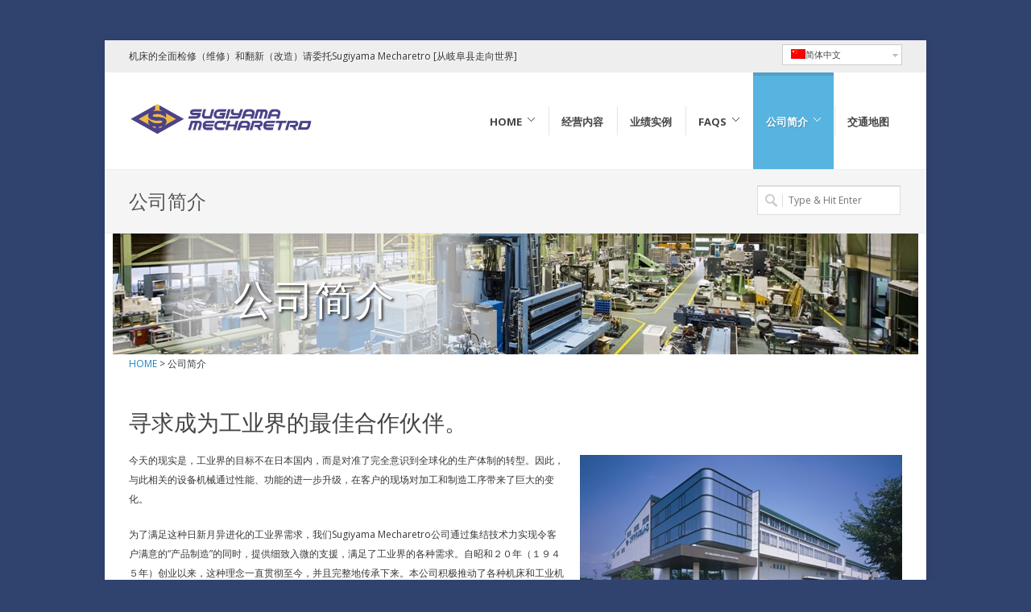

--- FILE ---
content_type: text/html; charset=UTF-8
request_url: http://sugi-mecha.co.jp/zh-hans/%e5%85%ac%e5%8f%b8%e7%ae%80%e4%bb%8b/
body_size: 12346
content:
<!DOCTYPE html>
<html lang="zh-hans">

<!-- ============================================
    Head
============================================= -->
<head>
<!-- Google tag (gtag.js) -->
<script async src="https://www.googletagmanager.com/gtag/js?id=UA-47689109-1"></script>
<script>
  window.dataLayer = window.dataLayer || [];
  function gtag(){dataLayer.push(arguments);}
  gtag('js', new Date());

  gtag('config', 'UA-47689109-1');
</script>

    <meta http-equiv="Content-Type" content="text/html; charset=UTF-8" />
    <meta name="author" content="SemiColonWeb" />


    <!-- ============================================
        Document Title
    ============================================= -->
    <title>公司简介 | Sugiyama Mecharetro</title>

<link rel="stylesheet" href="http://sugi-mecha.co.jp/wd/wp-content/plugins/sitepress-multilingual-cms/res/css/language-selector.css?v=3.1.9.7" type="text/css" media="all" />


    <link rel="profile" href="http://gmpg.org/xfn/11" />
    <link rel="pingback" href="http://sugi-mecha.co.jp/wd/xmlrpc.php" />

    
    <!-- ============================================
        Responsive
    ============================================= -->
    <meta name="viewport" content="width=device-width, initial-scale=1, maximum-scale=1" />

    <!--[if lt IE 9]>
        <script src="http://css3-mediaqueries-js.googlecode.com/svn/trunk/css3-mediaqueries.js"></script>
    <![endif]-->

    
    <!-- ============================================
        WP Head
    ============================================= -->
    
<!-- MapPress Easy Google Maps Version:2.53 (http://www.mappresspro.com/mappress) -->
<script type='text/javascript'>mapp = window.mapp || {}; mapp.data = [];</script>
<link rel='dns-prefetch' href='//cdnjs.cloudflare.com' />
<link rel='dns-prefetch' href='//fonts.googleapis.com' />
<link rel='dns-prefetch' href='//s.w.org' />
<link rel="alternate" type="application/rss+xml" title="Sugiyama Mecharetro &raquo; Feed" href="http://sugi-mecha.co.jp/zh-hans/feed/" />
<link rel="alternate" type="application/rss+xml" title="Sugiyama Mecharetro &raquo; Comments Feed" href="http://sugi-mecha.co.jp/zh-hans/comments/feed/" />
<link rel="alternate" type="application/rss+xml" title="Sugiyama Mecharetro &raquo; 公司简介 Comments Feed" href="http://sugi-mecha.co.jp/zh-hans/%e5%85%ac%e5%8f%b8%e7%ae%80%e4%bb%8b/feed/" />
		<script type="text/javascript">
			window._wpemojiSettings = {"baseUrl":"https:\/\/s.w.org\/images\/core\/emoji\/11\/72x72\/","ext":".png","svgUrl":"https:\/\/s.w.org\/images\/core\/emoji\/11\/svg\/","svgExt":".svg","source":{"concatemoji":"http:\/\/sugi-mecha.co.jp\/wd\/wp-includes\/js\/wp-emoji-release.min.js?ver=4.9.8"}};
			!function(a,b,c){function d(a,b){var c=String.fromCharCode;l.clearRect(0,0,k.width,k.height),l.fillText(c.apply(this,a),0,0);var d=k.toDataURL();l.clearRect(0,0,k.width,k.height),l.fillText(c.apply(this,b),0,0);var e=k.toDataURL();return d===e}function e(a){var b;if(!l||!l.fillText)return!1;switch(l.textBaseline="top",l.font="600 32px Arial",a){case"flag":return!(b=d([55356,56826,55356,56819],[55356,56826,8203,55356,56819]))&&(b=d([55356,57332,56128,56423,56128,56418,56128,56421,56128,56430,56128,56423,56128,56447],[55356,57332,8203,56128,56423,8203,56128,56418,8203,56128,56421,8203,56128,56430,8203,56128,56423,8203,56128,56447]),!b);case"emoji":return b=d([55358,56760,9792,65039],[55358,56760,8203,9792,65039]),!b}return!1}function f(a){var c=b.createElement("script");c.src=a,c.defer=c.type="text/javascript",b.getElementsByTagName("head")[0].appendChild(c)}var g,h,i,j,k=b.createElement("canvas"),l=k.getContext&&k.getContext("2d");for(j=Array("flag","emoji"),c.supports={everything:!0,everythingExceptFlag:!0},i=0;i<j.length;i++)c.supports[j[i]]=e(j[i]),c.supports.everything=c.supports.everything&&c.supports[j[i]],"flag"!==j[i]&&(c.supports.everythingExceptFlag=c.supports.everythingExceptFlag&&c.supports[j[i]]);c.supports.everythingExceptFlag=c.supports.everythingExceptFlag&&!c.supports.flag,c.DOMReady=!1,c.readyCallback=function(){c.DOMReady=!0},c.supports.everything||(h=function(){c.readyCallback()},b.addEventListener?(b.addEventListener("DOMContentLoaded",h,!1),a.addEventListener("load",h,!1)):(a.attachEvent("onload",h),b.attachEvent("onreadystatechange",function(){"complete"===b.readyState&&c.readyCallback()})),g=c.source||{},g.concatemoji?f(g.concatemoji):g.wpemoji&&g.twemoji&&(f(g.twemoji),f(g.wpemoji)))}(window,document,window._wpemojiSettings);
		</script>
		<style type="text/css">
img.wp-smiley,
img.emoji {
	display: inline !important;
	border: none !important;
	box-shadow: none !important;
	height: 1em !important;
	width: 1em !important;
	margin: 0 .07em !important;
	vertical-align: -0.1em !important;
	background: none !important;
	padding: 0 !important;
}
</style>
<link rel='stylesheet' id='language-selector-css'  href='http://sugi-mecha.co.jp/wd/wp-content/plugins/sitepress-multilingual-cms/res/css/language-selector-click.css?ver=4.9.8' type='text/css' media='all' />
<link rel='stylesheet' id='layerslider_css-css'  href='http://sugi-mecha.co.jp/wd/wp-content/plugins/LayerSlider/css/layerslider.css?ver=4.6.0' type='text/css' media='all' />
<link rel='stylesheet' id='contact-form-7-css'  href='http://sugi-mecha.co.jp/wd/wp-content/plugins/contact-form-7/includes/css/styles.css?ver=5.1.3' type='text/css' media='all' />
<link rel='stylesheet' id='mappress-leaflet-css'  href='http://sugi-mecha.co.jp/wd/wp-content/plugins/mappress-google-maps-for-wordpress/css/leaflet/leaflet.css?ver=1.4.0' type='text/css' media='all' />
<link rel='stylesheet' id='mappress-css'  href='http://sugi-mecha.co.jp/wd/wp-content/plugins/mappress-google-maps-for-wordpress/css/mappress.css?ver=2.53' type='text/css' media='all' />
<link rel='stylesheet' id='rs-settings-css'  href='http://sugi-mecha.co.jp/wd/wp-content/plugins/revslider/rs-plugin/css/settings.css?ver=4.9.8' type='text/css' media='all' />
<link rel='stylesheet' id='rs-captions-css'  href='http://sugi-mecha.co.jp/wd/wp-content/plugins/revslider/rs-plugin/css/captions.css?ver=4.9.8' type='text/css' media='all' />
<link rel='stylesheet' id='whats-new-style-css'  href='http://sugi-mecha.co.jp/wd/wp-content/plugins/whats-new-genarator/whats-new.css?ver=2.0.2' type='text/css' media='all' />
<link rel='stylesheet' id='child-pages-shortcode-css-css'  href='http://sugi-mecha.co.jp/wd/wp-content/plugins/child-pages-shortcode/css/child-pages-shortcode.min.css?ver=1.1.4' type='text/css' media='all' />
<link rel='stylesheet' id='wpml-cms-nav-css-css'  href='http://sugi-mecha.co.jp/wd/wp-content/plugins/wpml-cms-nav/res/css/navigation.css?ver=1.4.7' type='text/css' media='all' />
<link rel='stylesheet' id='cms-navigation-style-base-css'  href='http://sugi-mecha.co.jp/wd/wp-content/plugins/wpml-cms-nav/res/css/cms-navigation-base.css?ver=1.4.7' type='text/css' media='screen' />
<link rel='stylesheet' id='cms-navigation-style-css'  href='http://sugi-mecha.co.jp/wd/wp-content/plugins/wpml-cms-nav/res/css/cms-navigation.css?ver=1.4.7' type='text/css' media='screen' />
<link rel='stylesheet' id='semi-primary-font-css'  href='http://fonts.googleapis.com/css?family=Open+Sans%3A400%2C300%2C600%2C700&#038;ver=2.3.1' type='text/css' media='all' />
<link rel='stylesheet' id='semi-secondary-font-css'  href='http://fonts.googleapis.com/css?family=Droid+Serif%3A400%2C400italic&#038;ver=2.3.1' type='text/css' media='all' />
<link rel='stylesheet' id='coworker-stylesheet-css'  href='http://sugi-mecha.co.jp/wd/wp-content/themes/coworker/style.css?ver=2.3.1' type='text/css' media='all' />
<link rel='stylesheet' id='retinaCss-css'  href='http://sugi-mecha.co.jp/wd/wp-content/themes/coworker/css/retina.css?ver=2.3.1' type='text/css' media='all' />
<link rel='stylesheet' id='tipsy-css'  href='http://sugi-mecha.co.jp/wd/wp-content/themes/coworker/css/tipsy.css?ver=2.3.1' type='text/css' media='all' />
<link rel='stylesheet' id='bootstrap-css'  href='http://sugi-mecha.co.jp/wd/wp-content/themes/coworker/css/bootstrap.css?ver=2.3.1' type='text/css' media='all' />
<link rel='stylesheet' id='fontAwesome-css'  href='http://sugi-mecha.co.jp/wd/wp-content/themes/coworker/css/font-awesome.css?ver=2.3.1' type='text/css' media='all' />
<link rel='stylesheet' id='magnificPopup-css'  href='http://sugi-mecha.co.jp/wd/wp-content/themes/coworker/css/magnific-popup.css?ver=2.3.1' type='text/css' media='all' />
<link rel='stylesheet' id='responsiveCss-css'  href='http://sugi-mecha.co.jp/wd/wp-content/themes/coworker/css/responsive.css?ver=2.3.1' type='text/css' media='all' />
<link rel='stylesheet' id='tablepress-default-css'  href='http://sugi-mecha.co.jp/wd/wp-content/plugins/tablepress/css/default.min.css?ver=1.9.2' type='text/css' media='all' />
<link rel="stylesheet" type="text/css" href="http://sugi-mecha.co.jp/wd/wp-content/plugins/wp-facebox-gallery/facebox3.css" />
<script type="text/javascript">/* wp-facebox */
	WPFB = { root: "http://sugi-mecha.co.jp/wd/wp-content/plugins/wp-facebox-gallery", home: "http://sugi-mecha.co.jp", site: "http://sugi-mecha.co.jp/wd" };
	WPFB.options = {
		image_types     : [ 'png', 'jpg', 'jpeg', 'gif' ],
		loadingImage	: WPFB.root + '/images/v3/loading.gif',
		closeImage		: WPFB.root + '/images/v3/closelabel.png',
		next_image      : WPFB.root + '/images/v3/fast_forward.png',
        prev_image      : WPFB.root + '/images/v3/rewind.png',
        play_image      : WPFB.root + '/images/v3/play.png',
        pause_image     : WPFB.root + '/images/v3/pause.png'
	};
</script>
<script type='text/javascript' src='http://sugi-mecha.co.jp/wd/wp-includes/js/jquery/jquery.js?ver=1.12.4'></script>
<script type='text/javascript' src='http://sugi-mecha.co.jp/wd/wp-includes/js/jquery/jquery-migrate.min.js?ver=1.4.1'></script>
<script type='text/javascript' src='http://sugi-mecha.co.jp/wd/wp-content/plugins/wp-facebox-gallery/facebox3.js?ver=3.0'></script>
<script type='text/javascript' src='https://cdnjs.cloudflare.com/ajax/libs/jquery.qrcode/1.0/jquery.qrcode.min.js?ver=4.9.8'></script>
<script type='text/javascript' src='http://sugi-mecha.co.jp/wd/wp-content/plugins/LayerSlider/js/layerslider.kreaturamedia.jquery.js?ver=4.6.0'></script>
<script type='text/javascript' src='http://sugi-mecha.co.jp/wd/wp-content/plugins/LayerSlider/js/jquery-easing-1.3.js?ver=1.3.0'></script>
<script type='text/javascript' src='http://sugi-mecha.co.jp/wd/wp-content/plugins/LayerSlider/js/jquerytransit.js?ver=0.9.9'></script>
<script type='text/javascript' src='http://sugi-mecha.co.jp/wd/wp-content/plugins/LayerSlider/js/layerslider.transitions.js?ver=4.6.0'></script>
<script type='text/javascript' src='http://sugi-mecha.co.jp/wd/wp-content/uploads/layerslider.custom.transitions.js?ver=4.6.0'></script>
<script type='text/javascript' src='http://sugi-mecha.co.jp/wd/wp-content/plugins/revslider/rs-plugin/js/jquery.themepunch.revolution.min.js?ver=4.9.8'></script>
<script type='text/javascript' src='http://sugi-mecha.co.jp/wd/wp-content/plugins/wp-qr-code-generator/qrcode.js?ver=4.9.8'></script>
<script type='text/javascript' src='http://sugi-mecha.co.jp/wd/wp-content/plugins/child-pages-shortcode/js/child-pages-shortcode.min.js?ver=1.1.4'></script>
<script type='text/javascript' src='http://sugi-mecha.co.jp/wd/wp-content/themes/coworker/js/plugins.js?ver=2.3.1'></script>
<link rel='https://api.w.org/' href='http://sugi-mecha.co.jp/wp-json/' />
<link rel="EditURI" type="application/rsd+xml" title="RSD" href="http://sugi-mecha.co.jp/wd/xmlrpc.php?rsd" />
<link rel="wlwmanifest" type="application/wlwmanifest+xml" href="http://sugi-mecha.co.jp/wd/wp-includes/wlwmanifest.xml" /> 
<link rel='shortlink' href='http://sugi-mecha.co.jp/?p=1368' />
<link rel="alternate" type="application/json+oembed" href="http://sugi-mecha.co.jp/wp-json/oembed/1.0/embed?url=http%3A%2F%2Fsugi-mecha.co.jp%2Fzh-hans%2F%25e5%2585%25ac%25e5%258f%25b8%25e7%25ae%2580%25e4%25bb%258b%2F" />
<link rel="alternate" type="text/xml+oembed" href="http://sugi-mecha.co.jp/wp-json/oembed/1.0/embed?url=http%3A%2F%2Fsugi-mecha.co.jp%2Fzh-hans%2F%25e5%2585%25ac%25e5%258f%25b8%25e7%25ae%2580%25e4%25bb%258b%2F&#038;format=xml" />
<meta name="generator" content="WPML ver:3.1.9.7 stt:61,1,28,29;0" />
<link rel="alternate" hreflang="ja" href="http://sugi-mecha.co.jp/about/" />
<link rel="alternate" hreflang="en-US" href="http://sugi-mecha.co.jp/en/about-us/" />
<link rel="alternate" hreflang="zh-CN" href="http://sugi-mecha.co.jp/zh-hans/%e5%85%ac%e5%8f%b8%e7%ae%80%e4%bb%8b/" />
<link rel="alternate" hreflang="ko-KR" href="http://sugi-mecha.co.jp/ko/%ed%9a%8c%ec%82%ac%ec%95%88%eb%82%b4/" />
<script type="text/javascript">if (jQuery && jQuery.facebox) jQuery(function($) { $("a[rel*='facebox'], .gallery-item a").facebox(WPFB.options); });</script>

<!-- Custom CSS Styles
============================================= -->
<style type="text/css">

body { background-image: none; }
body { font-size: 12px; }

h1 {
	font-size: 28px;
	line-height: 32px;
}

h2 {
	font-size: 24px;
	line-height: 30px;
}

h3 {
	font-size: 20px;
	line-height: 26px;
}

h4 {
	font-size: 18px;
	line-height: 22px;
}

h5 {
	font-size: 16px;
	line-height: 20px;
}

h6 {
	font-size: 12px;
	line-height: 16px;
}
#wrapper { margin: 50px auto; }
#fshopping-cart-wrap { top: 50px; }



@media only screen and (max-width: 979px) { #wrapper { margin: 0 auto; } }


#slider.thumb-slider,
#slider.revolution-slider,
#slider.layerslider-wrap,
#slider.slider-nivo,
.nivoSlider { height: auto; }











</style>

<!-- Google Analytics
============================================= -->
<script>
  (function(i,s,o,g,r,a,m){i['GoogleAnalyticsObject']=r;i[r]=i[r]||function(){
  (i[r].q=i[r].q||[]).push(arguments)},i[r].l=1*new Date();a=s.createElement(o),
  m=s.getElementsByTagName(o)[0];a.async=1;a.src=g;m.parentNode.insertBefore(a,m)
  })(window,document,'script','//www.google-analytics.com/analytics.js','ga');

  ga('create', 'UA-47689109-1', 'auto');
  ga('send', 'pageview');

</script>


</head>

<!-- ============================================
    Body
============================================= -->
<body class="page-template-default page page-id-1368">


    
    <div id="wrapper" class="clearfix">

        
        <div id="sticky-menu" class="clearfix">

            <div class="container clearfix">

                <div class="sticky-logo">

                    <a href="http://sugi-mecha.co.jp/zh-hans/"><img src="/wd/wp-content/uploads/2013/12/stickylogo.png" alt="Sugiyama Mecharetro" title="Sugiyama Mecharetro" /></a>

                </div>

                <div class="sticky-search-trigger">

                    <a href="#"><i class="icon-search"></i></a>

                </div>

                <div class="sticky-menu-wrap">

                    <ul id="menu-main" class="menu"><li id="menu-item-1429" class="menu-item menu-item-type-custom menu-item-object-custom"><a href="#"><div>机床的全面检修（维修）和翻新（改造）请委托Sugiyama Mecharetro [从岐阜县走向世界]</div></a></li>
</ul>
                </div>

                <div class="sticky-search-area">

                    <form action="http://sugi-mecha.co.jp/zh-hans/" method="get" role="search" id="sticky-search">

                        <input type="text" id="sticky-search-input" name="s" placeholder="Type &amp; Hit Enter" value="" />

                    </form>

                    <div class="sticky-search-area-close">

                        <a href="#"><i class="icon-remove"></i></a>

                    </div>

                </div>

            </div>

        </div>

        
        
        <div id="top-bar" >

            <div class="container clearfix">

                <div id="top-menu">

                    <ul id="menu-main-1" class="menu"><li id="menu-item-1429" class="menu-item menu-item-type-custom menu-item-object-custom"><span>/</span><a href="#">机床的全面检修（维修）和翻新（改造）请委托Sugiyama Mecharetro [从岐阜县走向世界]</a></li>
</ul>				
                </div>

                    	<div id="ikLang" style="z-index:0; margin-top:5px; float:right;"><div id="lang_sel_click" onclick="wpml_language_selector_click.toggle();" class="lang_sel_click" ><ul><li><a href="javascript:;" class="lang_sel_sel icl-zh-hans"><img class="iclflag" src="http://sugi-mecha.co.jp/wd/wp-content/plugins/sitepress-multilingual-cms/res/flags/zh-hans.png" alt="zh-hans"  title="简体中文" />简体中文</a><ul><li class="icl-ja"><a rel="alternate" href="http://sugi-mecha.co.jp/about/"><img class="iclflag" src="http://sugi-mecha.co.jp/wd/wp-content/plugins/sitepress-multilingual-cms/res/flags/ja.png" alt="ja" title="日本語" />&nbsp;<span class="icl_lang_sel_native">日本語</span></a></li><li class="icl-en"><a rel="alternate" href="http://sugi-mecha.co.jp/en/about-us/"><img class="iclflag" src="http://sugi-mecha.co.jp/wd/wp-content/plugins/sitepress-multilingual-cms/res/flags/en.png" alt="en" title="English" />&nbsp;<span class="icl_lang_sel_native">English</span></a></li><li class="icl-ko"><a rel="alternate" href="http://sugi-mecha.co.jp/ko/%ed%9a%8c%ec%82%ac%ec%95%88%eb%82%b4/"><img class="iclflag" src="http://sugi-mecha.co.jp/wd/wp-content/plugins/sitepress-multilingual-cms/res/flags/ko.png" alt="ko" title="한국어" />&nbsp;<span class="icl_lang_sel_native">한국어</span></a></li></ul></li></ul></div></div>
        <div id="top-social">
        
            <ul>

                                
                                
                                
                
                                
                                
                                
                                
                                
                                
                                
                                
                                
                                
                                
                                
                            
            </ul>
        
        </div>
    

            </div>

        </div>

        
        <div id="header" >


            <div class="container clearfix">


                <div id="logo">
					                                        <a href="http://sugi-mecha.co.jp/zh-hans/" class="standard-logo"><img style="margin-top:35px;" src="/wd/wp-content/uploads/2015/06/sugilogo-en.png" alt="Sugiyama Mecharetro" title="Sugiyama Mecharetro"  width="230" height="46"/></a>
                                        
                    
                    
                    <a href="http://sugi-mecha.co.jp/zh-hans/" class="retina-logo"><img src="/wd/wp-content/uploads/2013/12/stickylogo.png" alt="Sugiyama Mecharetro"  width="230" height="135" title="Sugiyama Mecharetro" width="10" height="10" /></a>
                    

                </div>

                
<div id="primary-menu">
            
            
                <ul id="menu-main2-%e7%b0%a1%e4%bd%93%e4%b8%ad%e5%9b%bd%e8%aa%9e0" class="menu"><li id="menu-item-1406" class="menu-item menu-item-type-post_type menu-item-object-page menu-item-home menu-item-has-children"><a href="http://sugi-mecha.co.jp/zh-hans/"><div style="margin-top: 10px;">HOME</div></a>
<ul class="sub-menu">
	<li id="menu-item-1430" class="menu-item menu-item-type-post_type menu-item-object-page"><a href="http://sugi-mecha.co.jp/zh-hans/%e9%80%9a%e7%9f%a5/"><div>通知</div></a></li>
</ul>
</li>
<li id="menu-item-1410" class="menu-item menu-item-type-post_type menu-item-object-page"><a href="http://sugi-mecha.co.jp/zh-hans/service/"><div style="margin-top: 10px;">经营内容</div></a></li>
<li id="menu-item-1412" class="menu-item menu-item-type-post_type menu-item-object-page"><a href="http://sugi-mecha.co.jp/zh-hans/showcase/"><div style="margin-top: 10px;">业绩实例</div></a></li>
<li id="menu-item-1414" class="menu-item menu-item-type-post_type menu-item-object-page menu-item-has-children"><a href="http://sugi-mecha.co.jp/zh-hans/faqs/"><div style="margin-top: 10px;">FAQs</div></a>
<ul class="sub-menu">
	<li id="menu-item-1416" class="menu-item menu-item-type-post_type menu-item-object-page menu-item-has-children"><a href="http://sugi-mecha.co.jp/zh-hans/%e8%81%94%e7%b3%bb%e6%88%91%e4%bb%ac/"><div>联系我们</div></a>
	<ul class="sub-menu">
		<li id="menu-item-1418" class="menu-item menu-item-type-post_type menu-item-object-page"><a href="http://sugi-mecha.co.jp/zh-hans/%e9%9a%90%e7%a7%81%e6%94%bf%e7%ad%96/"><div>隐私政策</div></a></li>
	</ul>
</li>
</ul>
</li>
<li id="menu-item-1420" class="menu-item menu-item-type-post_type menu-item-object-page current-menu-item page_item page-item-1368 current_page_item menu-item-has-children"><a href="http://sugi-mecha.co.jp/zh-hans/%e5%85%ac%e5%8f%b8%e7%ae%80%e4%bb%8b/"><div style="margin-top: 10px;">公司简介</div></a>
<ul class="sub-menu">
	<li id="menu-item-1422" class="menu-item menu-item-type-post_type menu-item-object-page"><a href="http://sugi-mecha.co.jp/zh-hans/%e4%b8%bb%e8%a6%81%e5%ae%a2%e6%88%b7/"><div>主要客户</div></a></li>
	<li id="menu-item-1424" class="menu-item menu-item-type-post_type menu-item-object-page"><a href="http://sugi-mecha.co.jp/zh-hans/%e6%b2%bf%e9%9d%a9/"><div>沿革</div></a></li>
</ul>
</li>
<li id="menu-item-1426" class="menu-item menu-item-type-post_type menu-item-object-page"><a href="http://sugi-mecha.co.jp/zh-hans/%e4%ba%a4%e9%80%9a%e5%9c%b0%e5%9b%be/"><div style="margin-top: 10px;">交通地图</div></a></li>
</ul>            
            
            </div>


            </div>


            
        </div>
        
        
        <div id="content">
        
        
                                    
            <div id="page-title">
            
                <div class="container clearfix">
                
                    <h1>公司简介</h1>
                    
                    <div id="top-search"><form role="search" method="get" id="topsearchform" action="http://sugi-mecha.co.jp/zh-hans/"><input type="text" value="" name="s" id="topsearch-s" placeholder="Type &amp; Hit Enter" /></form></div>                
                </div>
            
            </div>
                
                        
                        
            <div class="content-wrap">
            
            
                <div class="container clearfix">                
                                        
                    <div class="entry_content clearfix">
                    
                        <script type="text/javascript">var lsjQuery = jQuery;</script><script type="text/javascript" src="http://sugi-mecha.co.jp/wd/wp-content/plugins/LayerSlider/js/layerslider.kreaturamedia.jquery.js?ver=4.6.0"></script>
<script type="text/javascript" src="http://sugi-mecha.co.jp/wd/wp-content/plugins/LayerSlider/js/jquery-easing-1.3.js?ver=1.3.0"></script>
<script type="text/javascript" src="http://sugi-mecha.co.jp/wd/wp-content/plugins/LayerSlider/js/jquerytransit.js?ver=0.9.9"></script>
<script type="text/javascript">
lsjQuery(document).ready(function() {
                if(typeof lsjQuery.fn.layerSlider == "undefined") { lsShowNotice('layerslider_13','jquery'); }
                    else if(typeof lsjQuery.transit == "undefined" || typeof lsjQuery.transit.modifiedForLayerSlider == "undefined") { lsShowNotice('layerslider_13', 'transit'); }
                        else {
                            lsjQuery("#layerslider_13").layerSlider({
                                width : '1000px',
                                height : '150px',
                                responsive : true,
                                responsiveUnder : 960,
                                sublayerContainer : 960,
                                autoStart : true,
                                pauseOnHover : true,
                                firstLayer : 1,
                                animateFirstLayer : true,
                                randomSlideshow : false,
                                twoWaySlideshow : true,
                                loops : 0,
                                forceLoopNum : true,
                                autoPlayVideos : false,
                                autoPauseSlideshow : 'auto',
                                youtubePreview : 'maxresdefault.jpg',
                                keybNav : true,
                                touchNav : true,
                                skin : 'fullwidth',
                                skinsPath : 'http://sugi-mecha.co.jp/wd/wp-content/plugins/LayerSlider/skins/',
globalBGColor : 'transparent',
navPrevNext : false,
                                navStartStop : false,
                                navButtons : false,
                                hoverPrevNext : false,
                                hoverBottomNav : false,
                                showBarTimer : false,
                                showCircleTimer : false,
                                thumbnailNavigation : 'hover',
                                tnWidth : 100,
                                tnHeight : 60,
                                tnContainerWidth : '60%',
                                tnActiveOpacity : 35,
                                tnInactiveOpacity : 100,
                                imgPreload : true,
                        		yourLogo : false,
                                yourLogoStyle : 'left: 10px; top: 10px;',
                                yourLogoLink : false,
                                yourLogoTarget : '_self',
                                cbInit : function(element) { },
                                cbStart : function(data) { },
                                cbStop : function(data) { },
                                cbPause : function(data) { },
                                cbAnimStart : function(data) { },
                                cbAnimStop : function(data) { },
                                cbPrev : function(data) { },
                                cbNext : function(data) { }
                            });
                        }
            });
        </script><div class="ls-wp-fullwidth-container"><div class="ls-wp-fullwidth-helper"><div id="layerslider_13" class="ls-wp-container" style="width: 1000px; height: 150px; margin: 0px auto; "><div class="ls-layer"  style="slidedirection: right; slidedelay: 4000; durationin: 1500; durationout: 1500; easingin: easeInOutQuint; easingout: easeInOutQuint; delayin: 0; delayout: 0; timeshift: 0; transition2d: all; "><img src="http://sugi-mecha.co.jp/wd/wp-content/uploads/2013/12/pic1.jpg" class="ls-bg" alt="Slide background"><img class="ls-s-1"  src="http://sugi-mecha.co.jp/wd/wp-content/uploads/2014/01/whiteMaru.png"  style="position: absolute; top: -160px; left: 30px; slidedirection : left;   durationin : 1000; durationout : 1000; easingin : easeInOutQuint; easingout : easeInOutQuint; delayin : 0; delayout : 0; showuntil : 0; "><p  class="ls-s-1" style="position: absolute; top:45px; left: 100px;  slideoutdirection : fade; durationin : 1000; durationout : 1000; easingin : easeInOutQuint; easingout : easeInOutQuint; delayin : 0; delayout : 0; showuntil : 0; text-shadow: 2px 2px 3px #333333; padding-top: 5px; padding-right: 30px; padding-bottom: 5px; padding-left: 30px; font-family:   'ヒラギノ明朝 Pro W6', 'Hiragino Mincho Pro', 'HGS明朝E', 'ＭＳ Ｐ明朝', serif; font-size: 50px; color: #ffffff; border-radius: 9px;  white-space: nowrap;"> 公司简介 </p></div></div></div></div>
<!-- Breadcrumb NavXT 6.3.0 -->
<a title="Sugiyama Mecharetroへ行く" href="http://sugi-mecha.co.jp/zh-hans/" class="home">HOME</a> &gt; 公司简介
<p>&nbsp;</p>
<h1>寻求成为工业界的最佳合作伙伴。</h1>
<p><img class="alignright size-full wp-image-383" alt="本社工場" src="http://sugi-mecha.co.jp/wd/wp-content/uploads/2014/01/9cf231d5078571a3c4b50b3fe9c1e1d1.jpg" />今天的现实是，工业界的目标不在日本国内，而是对准了完全意识到全球化的生产体制的转型。因此，与此相关的设备机械通过性能、功能的进一步升级，在客户的现场对加工和制造工序带来了巨大的变化。</p>
<p>为了满足这种日新月异进化的工业界需求，我们Sugiyama Mecharetro公司通过集结技术力实现令客户满意的“产品制造”的同时，提供细致入微的支援，满足了工业界的各种需求。自昭和２０年（１９４５年）创业以来，这种理念一直贯彻至今，并且完整地传承下来。本公司积极推动了各种机床和工业机械的再生全面检修、改造、数控翻新以及更换和各种技术支援，尤其在要求通过生产零部件的高精度化和高省力化实现降低成本、多品种小批次的汽车相关工业和航天航空工业领域，通过实现设备机械和设备的高度循环利用，在“控制成本”和“提高品质和精度”两个方面取得了巨大的成果。</p>
<p>其原动力在于设计、加工、组装的广泛的技术领域和“削刮”技术为代表的员工的精湛技术的综合集结。不管是日本国内还是国外机械，或者是年代久远的机械，在技术员的智慧和细心的钻研精神下，提供远超机械本身的潜力的附加值，创造了全新的价值。正因如此，我们高举“人才投资才是技术力的源泉”的信念，今后还将争创技术及其诀窍的进一步提升，寻求成为工业界的最佳合作伙伴。</p>
<h1>公司概要</h1>

<table id="tablepress-7" class="tablepress tablepress-id-7">
<tbody class="row-hover">
<tr class="row-1 odd">
	<td class="column-1">创业</td><td class="column-2">1945年1月</td>
</tr>
<tr class="row-2 even">
	<td class="column-1">设立</td><td class="column-2">1959年3月</td>
</tr>
<tr class="row-3 odd">
	<td class="column-1">注册资金</td><td class="column-2">22,500,000日元</td>
</tr>
<tr class="row-4 even">
	<td class="column-1">董事</td><td class="column-2">代表董事　浅野　博幸<br />
董事　　　村濑　正<br />
执行董事　古泽　速美<br />
执行董事　井上　千秋<br />
监事　　　渡边　成洋</td>
</tr>
<tr class="row-5 odd">
	<td class="column-1">员工</td><td class="column-2">110名</td>
</tr>
</tbody>
</table>
<!-- #tablepress-7 from cache -->
<h1>总公司・据点</h1>

<table id="tablepress-8" class="tablepress tablepress-id-8">
<tbody class="row-hover">
<tr class="row-1 odd">
	<td class="column-1"><a name="honsha"></a><img src="http://sugi-mecha.co.jp/wd/wp-content/uploads/2013/12/9e999a086a74622fc3660abb33ea69cd.jpg"  class="alignright wp-image-300" width="300" style="margin-left:5px;"><img src="http://sugi-mecha.co.jp//wd/wp-content/uploads/2015/09/sugiB2.jpg"  class="alignright wp-image-300" width="300" style="margin-left:5px;"><br />
<br />
<strong>总公司・工厂</strong><br />
<br />
岐阜县本巢市数屋1053-12<br />
电话：058-323-3600<br />
传真：058-323-3641<br />
<br />
<br />
</td>
</tr>
<tr class="row-2 even">
	<td class="column-1"><a name="factory"></a><img src="http://sugi-mecha.co.jp/wd/wp-content/uploads/2015/10/roku-o.jpg" alt="六条模具工厂"    class="alignright  wp-image-300" width="300"/><br />
<br />
<strong>六条模具工厂</strong><br />
<br />
岐阜县岐阜市六条大沟3-7-10<br />
电话：058-271-5251<br />
传真：058-271-5252<br />
<br />
<br />
</td>
</tr>
<tr class="row-3 odd">
	<td class="column-1"><a name="factory2"></a><img src="http://sugi-mecha.co.jp/wd/wp-content/uploads/2015/10/roku.jpg" alt="六条大型机工厂"    class="alignright  wp-image-300" width="300"/><br />
<br />
<strong>六条大型机工厂</strong><br />
<br />
岐阜县岐阜市六条大沟3-7-1<br />
电话：058-271-5264<br />
传真：058-271-5252<br />
</td>
</tr>
<tr class="row-4 even">
	<td class="column-1"><a name="korea"></a><img src="http://sugi-mecha.co.jp/wd/wp-content/uploads/2014/01/CHEIL.png" alt="CHEIL" class="alignright wp-image-300" width="300"/><br />
<br />
<strong>合资公司  <br>CHEIL　E&amp;M　Co.,LTD.</strong><br />
<br />
韩国庆州市江东面虎鸣里254-2<br />
电话：+82-54-763-7634<br />
<br />
<a href="http://www.cheilenm.co.kr" target="_blank">http://www.cheilenm.co.kr</a></td>
</tr>
<tr class="row-5 odd">
	<td class="column-1"><a name="china"></a><img src="http://sugi-mecha.co.jp/wd/wp-content/uploads/2015/04/China-CHEIL-ENM-e1428993518666.jpg" class="alignright wp-image-300" width="300"/><br />
<br />
<strong>合作工厂  <br>CHINA  CHEIL  E&amp;M  CO.,LTD.</strong><br />
<br />
河北省涿州市松林店镇夏辛店107国道东华丰路2号<br />
电话：+86-186-1131-3577<br />
<br />
<br />
</td>
</tr>
</tbody>
</table>
<!-- #tablepress-8 from cache -->
<p style="text-align: center;"><img class="aligncenter  wp-image-356" alt="经营理念" src="http://sugi-mecha.co.jp/wd/wp-content/uploads/2013/12/89eedaaf1b4b222d1b8590450a263019.png" /></p>
                    
                    </div>
                    
                                    
                        
                </div>
            
            
            </div>
        
        
        </div>        
        
        
                
        <div id="footer" class="footer-dark">
        
        
            <div class="container clearfix">
            
            
                <div class="footer-widgets-wrap clearfix">
                
                
                    <div class="col_one_fourth">
                    
                    
                        

<!-- begin generated sidebar -->
<div id="text-5" class="widget widget_text clearfix"><h4 class="widget-title">关于Sugiyama Mecharetro</h4>			<div class="textwidget"><p>从小改造到大改造，请咨询我们的专业人员。</p>

<div><a href="/?page_id=1368#honsha"><strong>[ 总公司・总公司工厂  ]</strong><ul style="font-size: 13px;"><li class="icon-map-marker">岐阜县本巢市数屋1053-12      </li>
<li class="icon-phone">058-323-3600</li></ul></a></div>

<div><a href="/?page_id=1368#factory"><strong>[ 六条模具工厂 ]</strong><ul style="font-size: 13px;"><li class="icon-map-marker">岐阜县岐阜市六条大沟3-7-10  </li>
<li class="icon-phone">058-271-5251</li></ul></a></div>

<div><a href="/?page_id=1368#factory2"><strong>[ 六条大型机工厂 ]</strong><ul style="font-size: 13px;"><li class="icon-map-marker">岐阜县岐阜市六条大沟3-7-1  </li>
<li class="icon-phone">058-271-5264</li></ul></a></div>

<div><a href="/?page_id=1368#korea">合资公司<br><strong>[ CHEIL　E&M　Co.,LTD. ]</strong><ul style="font-size: 13px;"><li class="icon-map-marker">韩国庆北庆州市江东面虎鸣里254-2</li><li class="icon-phone">+82-54-763-7634</li></ul></a></div>

<div><a href="/?page_id=1368#china">合作工厂<br><strong>[ CHINA CHEIL　E&M　Co.,LTD. ]</strong><ul style="font-size: 13px;"><li class="icon-map-marker">河北省涿州市松林店镇夏辛店107国道东华丰路2号</li><li class="icon-phone">+86-186-1131-3577</li></ul></div></div>
		</div>
<!-- end generated sidebar -->

                    
                    
                    </div>
                    
                    
                    <div class="col_one_fourth">
                    
                    
                        

<!-- begin generated sidebar -->
<div id="categories-4" class="widget widget_categories clearfix"><h4 class="widget-title">Blogroll</h4><form action="http://sugi-mecha.co.jp/zh-hans/" method="get"><label class="screen-reader-text" for="cat">Blogroll</label><select  name='cat' id='cat' class='postform' >
	<option value='-1' selected='selected'>Select Category</option>
</select>
</form>
<script type='text/javascript'>
/* <![CDATA[ */
(function() {
	var dropdown = document.getElementById( "cat" );
	function onCatChange() {
		if ( dropdown.options[ dropdown.selectedIndex ].value > 0 ) {
			dropdown.parentNode.submit();
		}
	}
	dropdown.onchange = onCatChange;
})();
/* ]]> */
</script>

</div>
<!-- end generated sidebar -->

                    
                    
                    </div>
                    
                    
                    <div class="col_one_fourth">
                    
                    
                        

<!-- begin generated sidebar -->
<div id="text-4" class="widget widget_text clearfix"><h4 class="widget-title">Map</h4>			<div class="textwidget"><div id='mapp0-layout' class='mapp-layout mapp-left mapp-leaflet  mapp-align-default' style='width: 200px;'><div class='mapp-wrapper' style='height: 200px' ><div class='mapp-main'><div class='mapp-canvas-panel'><div class='mapp-canvas' id='mapp0'></div><div class='mapp-controls'></div><div class='mapp-iw'></div><div class='mapp-dialog'></div></div></div></div><div class='mapp-directions'><span class='mapp-close' data-mapp-action='dir-cancel'></span><div><input class='mapp-dir-addr mapp-dir-saddr' tabindex='1'/><span data-mapp-action='dir-swap' class='mapp-dir-arrows'></span></div><div><input class='mapp-dir-addr mapp-dir-daddr' tabindex='2'/></div><div class='mapp-dir-toolbar'><span class='mapp-button-submit' data-mapp-action='dir-get'>Get Directions</span><span class='mapp-spinner'></span></div><div class='mapp-dir-renderer'></div></div></div></div>
		</div>
<!-- end generated sidebar -->

                    
                    
                    </div>
                    
                    
                    <div class="col_one_fourth">
                    
                    
                        

<!-- begin generated sidebar -->
<div id="qrcode_widget-2" class="widget widget_qrcode_widget clearfix"><h4 class="widget-title">QR Code</h4><div id="getvalue"></div>
<script type="text/javascript">
new QRCode(document.getElementById("getvalue"), {
	text: "http://sugi-mecha.co.jp/",
	width: 150,
	height: 150,
	colorDark : "#222222",
	colorLight : "#ffffff",
	correctLevel : QRCode.CorrectLevel.M
});

   
</script></div>
<!-- end generated sidebar -->

                    
                    
                    </div>
                
                
                </div>
            
            
            </div>
        
        
        </div>
        
                
        <div class="clear"></div>
        
        
                
        <div id="copyrights" class="copyrights-dark">
        
            <div class="container clearfix">
            
            
                <div class="col_half">
                
                    Copyrights ©  All Rights Reserved by Sugiyama mecharetro Inc.                
                </div>
                
                <div class="col_half col_last tright">
                
                                    
                </div>
            
            
            </div>
        
        </div>
        
            
    
    </div>
    
    
    <!-- Go To Top
    ============================================= -->
    <div id="gotoTop" class="icon-angle-up"></div>
    
    <!-- WP Footer
    ============================================= -->
    <script type='text/html' id='mapp-tmpl-map-controls'><div class='mapp-menu-toggle' data-mapp-action='menu-toggle' title='Menu'></div><div class='mapp-menu'><div class='mapp-menu-item' data-mapp-action='center'>Center map</div><# if (mappl10n.options.engine != 'leaflet') { #><div class='mapp-menu-separator'></div><div class='mapp-menu-item' data-mapp-action='layer' data-mapp-layer='traffic'>Traffic</div><div class='mapp-menu-item' data-mapp-action='layer' data-mapp-layer='bicycling'>Bicycling</div><div class='mapp-menu-item' data-mapp-action='layer' data-mapp-layer='transit'>Transit</div><# } #></div></script><script type='text/html' id='mapp-tmpl-map-popup'><div class='mapp-title'>{{{poi.title}}}</div><div class='mapp-body'>{{{poi.body}}}</div><div class='mapp-links'><a href='#' data-mapp-action='dir'>Directions</a><div></script><script type='text/html' id='mapp-tmpl-map-loop'><# if (map.query) { #><div class="mapp-list-header">{{{count}}} Results</div><# } #><div class="mapp-items"><# _.forEach(pois, function(poi, i) { #><# if (!poi.visible) { return; } #><div class="mapp-item" data-mapp-action="open" data-mapp-poi="{{{i}}}"><# print(poi.render('item')); #></div><# }); #></div></script><script type='text/html' id='mapp-tmpl-map-item'><img class="mapp-icon" src="{{{poi.icon}}}"><div class="mapp-title">{{{poi.title}}}</div></script>
							<div id="lang_sel_footer">
									<ul>
									    <li><a href="http://sugi-mecha.co.jp/about/"><img src="http://sugi-mecha.co.jp/wd/wp-content/plugins/sitepress-multilingual-cms/res/flags/ja.png" alt="日本語" class="iclflag" title="日本語"  />&nbsp;日本語</a></li>
									    <li><a href="http://sugi-mecha.co.jp/en/about-us/"><img src="http://sugi-mecha.co.jp/wd/wp-content/plugins/sitepress-multilingual-cms/res/flags/en.png" alt="English" class="iclflag" title="English"  />&nbsp;English</a></li>
									    <li><a href="http://sugi-mecha.co.jp/zh-hans/%e5%85%ac%e5%8f%b8%e7%ae%80%e4%bb%8b/" class="lang_sel_sel"><img src="http://sugi-mecha.co.jp/wd/wp-content/plugins/sitepress-multilingual-cms/res/flags/zh-hans.png" alt="简体中文" class="iclflag" title="简体中文"  />&nbsp;简体中文</a></li>
									    <li><a href="http://sugi-mecha.co.jp/ko/%ed%9a%8c%ec%82%ac%ec%95%88%eb%82%b4/"><img src="http://sugi-mecha.co.jp/wd/wp-content/plugins/sitepress-multilingual-cms/res/flags/ko.png" alt="한국어" class="iclflag" title="한국어"  />&nbsp;한국어</a></li>
									</ul>
							</div><script type='text/javascript' src='http://sugi-mecha.co.jp/wd/wp-content/plugins/sitepress-multilingual-cms/res/js/language-selector.js?ver=3.1.9.7'></script>
<script type='text/javascript'>
/* <![CDATA[ */
var wpcf7 = {"apiSettings":{"root":"http:\/\/sugi-mecha.co.jp\/wp-json\/contact-form-7\/v1","namespace":"contact-form-7\/v1"}};
/* ]]> */
</script>
<script type='text/javascript' src='http://sugi-mecha.co.jp/wd/wp-content/plugins/contact-form-7/includes/js/scripts.js?ver=5.1.3'></script>
<script type='text/javascript' src='http://sugi-mecha.co.jp/wd/wp-content/themes/coworker/js/custom.js?ver=2.3.1'></script>
<script type='text/javascript' src='http://sugi-mecha.co.jp/wd/wp-includes/js/comment-reply.min.js?ver=4.9.8'></script>
<script type='text/javascript' src='http://sugi-mecha.co.jp/wd/wp-includes/js/wp-embed.min.js?ver=4.9.8'></script>
<script type='text/javascript'>
/* <![CDATA[ */
var icl_vars = {"current_language":"zh-hans","icl_home":"http:\/\/sugi-mecha.co.jp\/zh-hans\/"};
/* ]]> */
</script>
<script type='text/javascript' src='http://sugi-mecha.co.jp/wd/wp-content/plugins/sitepress-multilingual-cms/res/js/sitepress.js?ver=4.9.8'></script>
<script type='text/javascript' src='http://sugi-mecha.co.jp/wd/wp-content/plugins/mappress-google-maps-for-wordpress/js/leaflet/leaflet.js?ver=1.4.0'></script>
<script type='text/javascript' src='http://sugi-mecha.co.jp/wd/wp-content/plugins/mappress-google-maps-for-wordpress/js/leaflet/leaflet-omnivore.min.js?ver=0.3.1'></script>
<script type='text/javascript' src='http://sugi-mecha.co.jp/wd/wp-content/plugins/mappress-google-maps-for-wordpress/js/algolia/placesAutocompleteDataset.min.js?ver=1.16.1'></script>
<script type='text/javascript' src='http://sugi-mecha.co.jp/wd/wp-content/plugins/mappress-google-maps-for-wordpress/js/algolia/algoliasearchLite.min.js?ver=3.32.0'></script>
<script type='text/javascript' src='http://sugi-mecha.co.jp/wd/wp-content/plugins/mappress-google-maps-for-wordpress/js/algolia/autocomplete.jquery.min.js?ver=0.36.0'></script>
<script type='text/javascript' src='http://sugi-mecha.co.jp/wd/wp-includes/js/underscore.min.js?ver=1.8.3'></script>
<script type='text/javascript'>
/* <![CDATA[ */
var mappl10n = {"delete_prompt":"Are you sure you want to delete?","delete_map_prompt":"Delete this map?","dir_error":"Google\u65e0\u6cd5\u63d0\u4f9b\u5730\u5740\u95f4\u4e4b\u6240\u9700\u8def\u7ebf(\u5730\u5740\u95f4\u65e0\u9053\u8def\u6216\u662f\u8def\u7a0b\u8d44\u6599\u4e0d\u5b58\u5728).","kml_error":"Error reading KML file","layer":"URL for KML file","loading":"<span class='mapp-spinner'><\/span>Loading","more":"%d of %d shown","no_geolocate":"Unable to get your location","no_results":"No results","save":"Save changes?","shape":"Shape","untitled":"Untitled","options":{"admin":false,"ajaxurl":"http:\/\/sugi-mecha.co.jp\/wd\/wp-admin\/admin-ajax.php","debug":null,"iconsUrl":null,"language":"zh-hans","mapbox":null,"mini":400,"postid":1368,"pro":false,"siteUrl":"http:\/\/sugi-mecha.co.jp\/wd","standardIconsUrl":null,"providers":{"mapbox":{"accessToken":null,"attribution":"<a href='https:\/\/www.mapbox.com\/about\/maps\/' target='_blank'>&copy; Mapbox &copy; OpenStreetMap<\/a> <a class='mapbox-improve-map' href='https:\/\/www.mapbox.com\/map-feedback\/' target='_blank'>Improve this map<\/a>","fresh":true,"url":"https:\/\/api.mapbox.com\/styles\/v1\/{user}\/{id}\/tiles\/256\/{z}\/{x}\/{y}{r}?access_token={accessToken}&fresh={fresh}","zoomOffset":0},"osm":{"attribution":"Map data (c)<a href=\"https:\/\/openstreetmap.org\">OpenStreetMap<\/a>","url":"https:\/\/{s}.tile.openstreetmap.org\/{z}\/{x}\/{y}.png"}},"baseLayers":[{"provider":"osm","id":"osm","name":"osm","label":"Streets"}],"autoupdate":null,"country":"","defaultIcon":null,"directions":"inline","directionsServer":"https:\/\/maps.google.com","engine":"leaflet","geocoder":null,"iconScale":null,"iwType":"iw","mashupBody":"poi","mashupClick":"poi","poiZoom":"15","radius":15,"search":true,"size":"1","sizes":[{"width":300,"height":300},{"width":"99%","height":350},{"width":640,"height":480}],"style":null,"tiles":"google"}};
/* ]]> */
</script>
<script type='text/javascript' src='http://sugi-mecha.co.jp/wd/wp-content/plugins/mappress-google-maps-for-wordpress/js/mappress.min.js?ver=2.53'></script>
<script type='text/javascript'>
//<![CDATA[
mapp.data.push( {"alignment":"default","center":{"lat":35.462247111734,"lng":136.65042166005},"editable":null,"filter":null,"height":"200","hideEmpty":null,"initialOpenDirections":null,"initialOpenInfo":false,"layers":null,"layout":"left","mapid":"3","mapTypeId":"roadmap","metaKey":null,"mapOpts":null,"name":"mapp0","poiList":false,"postid":"56","query":null,"title":"widget","width":"200","zoom":9,"pois":[{"address":null,"body":"<p>\u5c90\u961c\u770c\u672c\u5de3\u5e02\u6570\u5c4b\uff11\uff10\uff15\uff13<\/p>","correctedAddress":null,"iconid":null,"point":{"lat":35.462247111734,"lng":136.65042166005},"poly":null,"postid":null,"props":[],"kml":null,"thumbnail":null,"title":"\u30b9\u30ae\u30e4\u30de\u30e1\u30ab\u30ec\u30c8\u30ed","type":null,"url":null,"viewport":null}]} ); 
if (typeof mapp.load != 'undefined') { mapp.load(); };
//]]>
</script>
    
    
</body>
</html>

--- FILE ---
content_type: text/plain
request_url: https://www.google-analytics.com/j/collect?v=1&_v=j102&a=237642823&t=pageview&_s=1&dl=http%3A%2F%2Fsugi-mecha.co.jp%2Fzh-hans%2F%25e5%2585%25ac%25e5%258f%25b8%25e7%25ae%2580%25e4%25bb%258b%2F&ul=en-us%40posix&dt=%E5%85%AC%E5%8F%B8%E7%AE%80%E4%BB%8B%20%7C%20Sugiyama%20Mecharetro&sr=1280x720&vp=1280x720&_u=YEDAAUABAAAAACAAI~&jid=334855&gjid=587682668&cid=1562571306.1762400251&tid=UA-47689109-1&_gid=1892631172.1762400251&_r=1&_slc=1&z=1699697666
body_size: -449
content:
2,cG-1BJJ4QY7ET